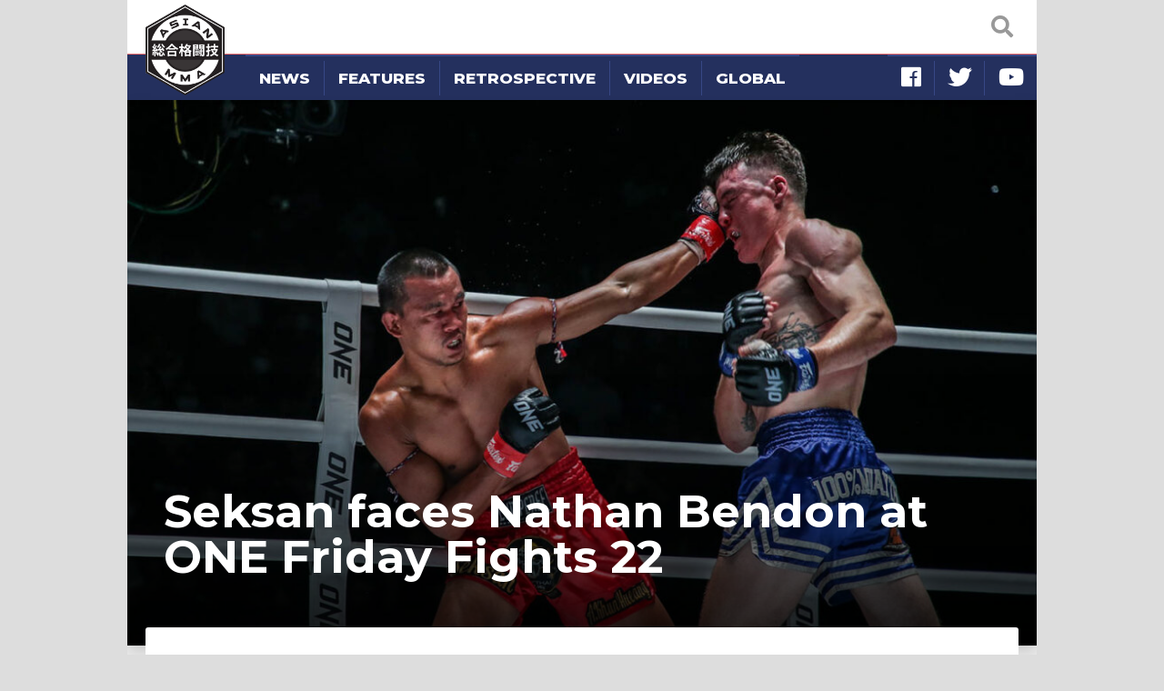

--- FILE ---
content_type: text/html; charset=UTF-8
request_url: https://asianmma.com/seksan-faces-nathan-bendon-at-one-friday-fights-22/
body_size: 67631
content:
<!DOCTYPE html>
<html itemscope itemtype="http://schema.org/WebPage" prefix="og: http://ogp.me/ns#" lang="en">
<head lang="en-US">
    <meta charset="UTF-8" />
    <meta name="viewport" content="width=device-width, initial-scale=1, shrink-to-fit=no" />
    <link rel="stylesheet" href="https://stackpath.bootstrapcdn.com/bootstrap/4.1.3/css/bootstrap.min.css" integrity="sha384-MCw98/SFnGE8fJT3GXwEOngsV7Zt27NXFoaoApmYm81iuXoPkFOJwJ8ERdknLPMO" crossorigin="anonymous" />
    <link rel="stylesheet" href="https://use.fontawesome.com/releases/v5.3.1/css/all.css" integrity="sha384-mzrmE5qonljUremFsqc01SB46JvROS7bZs3IO2EmfFsd15uHvIt+Y8vEf7N7fWAU" crossorigin="anonymous">
    <title>Seksan faces Nathan Bendon at ONE Friday Fights 22 | Asian MMA</title>

<!-- The SEO Framework by Sybre Waaijer -->
<meta name="robots" content="max-snippet:-1,max-image-preview:large,max-video-preview:-1" />
<link rel="canonical" href="https://asianmma.com/seksan-faces-nathan-bendon-at-one-friday-fights-22/" />
<meta name="description" content="Seksan Or Kwanmuang will be looking to continue his superb form in 2023 when he faces Nathan Bendon in a catchweight contest at ONE Friday Fights 22." />
<meta property="og:type" content="article" />
<meta property="og:locale" content="en_US" />
<meta property="og:site_name" content="Asian MMA" />
<meta property="og:title" content="Seksan faces Nathan Bendon at ONE Friday Fights 22" />
<meta property="og:description" content="Seksan Or Kwanmuang will be looking to continue his superb form in 2023 when he faces Nathan Bendon in a catchweight contest at ONE Friday Fights 22. The event is set for Lumpinee Stadium on June 23rd." />
<meta property="og:url" content="https://asianmma.com/seksan-faces-nathan-bendon-at-one-friday-fights-22/" />
<meta property="og:image" content="https://cdn.asianmma.com/wp-content/uploads/2023/05/Seksan-Or-Kwanmuang-punches-Tyson-Harrison.jpg" />
<meta property="og:image:width" content="1200" />
<meta property="og:image:height" content="800" />
<meta property="og:image:alt" content="Seksan Or Kwanmuang punches Tyson Harrison" />
<meta property="article:published_time" content="2023-05-26T04:56:39+00:00" />
<meta property="article:modified_time" content="2023-06-16T03:09:31+00:00" />
<meta name="twitter:card" content="summary_large_image" />
<meta name="twitter:title" content="Seksan faces Nathan Bendon at ONE Friday Fights 22" />
<meta name="twitter:description" content="Seksan Or Kwanmuang will be looking to continue his superb form in 2023 when he faces Nathan Bendon in a catchweight contest at ONE Friday Fights 22. The event is set for Lumpinee Stadium on June 23rd." />
<meta name="twitter:image" content="https://cdn.asianmma.com/wp-content/uploads/2023/05/Seksan-Or-Kwanmuang-punches-Tyson-Harrison.jpg" />
<meta name="twitter:image:alt" content="Seksan Or Kwanmuang punches Tyson Harrison" />
<script type="application/ld+json">{"@context":"https://schema.org","@graph":[{"@type":"WebSite","@id":"https://asianmma.com/#/schema/WebSite","url":"https://asianmma.com/","name":"Asian MMA","description":"Mixed Martial Arts in Southeast Asia","inLanguage":"en-US","publisher":{"@type":"Organization","@id":"https://asianmma.com/#/schema/Organization","name":"Asian MMA","url":"https://asianmma.com/"}},{"@type":"WebPage","@id":"https://asianmma.com/seksan-faces-nathan-bendon-at-one-friday-fights-22/","url":"https://asianmma.com/seksan-faces-nathan-bendon-at-one-friday-fights-22/","name":"Seksan faces Nathan Bendon at ONE Friday Fights 22 | Asian MMA","description":"Seksan Or Kwanmuang will be looking to continue his superb form in 2023 when he faces Nathan Bendon in a catchweight contest at ONE Friday Fights 22.","inLanguage":"en-US","isPartOf":{"@id":"https://asianmma.com/#/schema/WebSite"},"breadcrumb":{"@type":"BreadcrumbList","@id":"https://asianmma.com/#/schema/BreadcrumbList","itemListElement":[{"@type":"ListItem","position":1,"item":"https://asianmma.com/","name":"Asian MMA"},{"@type":"ListItem","position":2,"item":"https://asianmma.com/category/news/","name":"News"},{"@type":"ListItem","position":3,"name":"Seksan faces Nathan Bendon at ONE Friday Fights 22"}]},"potentialAction":{"@type":"ReadAction","target":"https://asianmma.com/seksan-faces-nathan-bendon-at-one-friday-fights-22/"},"datePublished":"2023-05-26T04:56:39+00:00","dateModified":"2023-06-16T03:09:31+00:00","author":{"@type":"Person","@id":"https://asianmma.com/#/schema/Person/794fb6754ecc6d97d5ea126f065f1d00","name":"News"}}]}</script>
<!-- / The SEO Framework by Sybre Waaijer | 9.12ms meta | 0.08ms boot -->

<link rel='dns-prefetch' href='//fonts.googleapis.com' />
<link rel='stylesheet' id='external-fonts-css' href='//fonts.googleapis.com/css?family=Roboto%3A700%7CRoboto+Slab%3A400%2C400i%2C700%7CMontserrat%3A400%2C600%2C700%2C800&#038;ver=6.9' type='text/css' media='all' />
<link rel='stylesheet' id='merged-style-css' href='https://cdn.asianmma.com/wp-content/themes/asianmma/assets/style-675a52112a96459e9017dd881be1644c-1764759136.min.css' type='text/css' media='all' />
            <!-- Global site tag (gtag.js) - Google Analytics -->
        <script async src="https://www.googletagmanager.com/gtag/js?id=G-5W53VEJ7S0"></script>
        <script>
            window.dataLayer = window.dataLayer || [];
            function gtag(){dataLayer.push(arguments);}
            gtag('js', new Date());
            gtag('config', 'G-5W53VEJ7S0');
        </script>
    <style id='global-styles-inline-css' type='text/css'>
:root{--wp--preset--aspect-ratio--square: 1;--wp--preset--aspect-ratio--4-3: 4/3;--wp--preset--aspect-ratio--3-4: 3/4;--wp--preset--aspect-ratio--3-2: 3/2;--wp--preset--aspect-ratio--2-3: 2/3;--wp--preset--aspect-ratio--16-9: 16/9;--wp--preset--aspect-ratio--9-16: 9/16;--wp--preset--color--black: #000000;--wp--preset--color--cyan-bluish-gray: #abb8c3;--wp--preset--color--white: #ffffff;--wp--preset--color--pale-pink: #f78da7;--wp--preset--color--vivid-red: #cf2e2e;--wp--preset--color--luminous-vivid-orange: #ff6900;--wp--preset--color--luminous-vivid-amber: #fcb900;--wp--preset--color--light-green-cyan: #7bdcb5;--wp--preset--color--vivid-green-cyan: #00d084;--wp--preset--color--pale-cyan-blue: #8ed1fc;--wp--preset--color--vivid-cyan-blue: #0693e3;--wp--preset--color--vivid-purple: #9b51e0;--wp--preset--gradient--vivid-cyan-blue-to-vivid-purple: linear-gradient(135deg,rgb(6,147,227) 0%,rgb(155,81,224) 100%);--wp--preset--gradient--light-green-cyan-to-vivid-green-cyan: linear-gradient(135deg,rgb(122,220,180) 0%,rgb(0,208,130) 100%);--wp--preset--gradient--luminous-vivid-amber-to-luminous-vivid-orange: linear-gradient(135deg,rgb(252,185,0) 0%,rgb(255,105,0) 100%);--wp--preset--gradient--luminous-vivid-orange-to-vivid-red: linear-gradient(135deg,rgb(255,105,0) 0%,rgb(207,46,46) 100%);--wp--preset--gradient--very-light-gray-to-cyan-bluish-gray: linear-gradient(135deg,rgb(238,238,238) 0%,rgb(169,184,195) 100%);--wp--preset--gradient--cool-to-warm-spectrum: linear-gradient(135deg,rgb(74,234,220) 0%,rgb(151,120,209) 20%,rgb(207,42,186) 40%,rgb(238,44,130) 60%,rgb(251,105,98) 80%,rgb(254,248,76) 100%);--wp--preset--gradient--blush-light-purple: linear-gradient(135deg,rgb(255,206,236) 0%,rgb(152,150,240) 100%);--wp--preset--gradient--blush-bordeaux: linear-gradient(135deg,rgb(254,205,165) 0%,rgb(254,45,45) 50%,rgb(107,0,62) 100%);--wp--preset--gradient--luminous-dusk: linear-gradient(135deg,rgb(255,203,112) 0%,rgb(199,81,192) 50%,rgb(65,88,208) 100%);--wp--preset--gradient--pale-ocean: linear-gradient(135deg,rgb(255,245,203) 0%,rgb(182,227,212) 50%,rgb(51,167,181) 100%);--wp--preset--gradient--electric-grass: linear-gradient(135deg,rgb(202,248,128) 0%,rgb(113,206,126) 100%);--wp--preset--gradient--midnight: linear-gradient(135deg,rgb(2,3,129) 0%,rgb(40,116,252) 100%);--wp--preset--font-size--small: 13px;--wp--preset--font-size--medium: 20px;--wp--preset--font-size--large: 36px;--wp--preset--font-size--x-large: 42px;--wp--preset--spacing--20: 0.44rem;--wp--preset--spacing--30: 0.67rem;--wp--preset--spacing--40: 1rem;--wp--preset--spacing--50: 1.5rem;--wp--preset--spacing--60: 2.25rem;--wp--preset--spacing--70: 3.38rem;--wp--preset--spacing--80: 5.06rem;--wp--preset--shadow--natural: 6px 6px 9px rgba(0, 0, 0, 0.2);--wp--preset--shadow--deep: 12px 12px 50px rgba(0, 0, 0, 0.4);--wp--preset--shadow--sharp: 6px 6px 0px rgba(0, 0, 0, 0.2);--wp--preset--shadow--outlined: 6px 6px 0px -3px rgb(255, 255, 255), 6px 6px rgb(0, 0, 0);--wp--preset--shadow--crisp: 6px 6px 0px rgb(0, 0, 0);}:where(.is-layout-flex){gap: 0.5em;}:where(.is-layout-grid){gap: 0.5em;}body .is-layout-flex{display: flex;}.is-layout-flex{flex-wrap: wrap;align-items: center;}.is-layout-flex > :is(*, div){margin: 0;}body .is-layout-grid{display: grid;}.is-layout-grid > :is(*, div){margin: 0;}:where(.wp-block-columns.is-layout-flex){gap: 2em;}:where(.wp-block-columns.is-layout-grid){gap: 2em;}:where(.wp-block-post-template.is-layout-flex){gap: 1.25em;}:where(.wp-block-post-template.is-layout-grid){gap: 1.25em;}.has-black-color{color: var(--wp--preset--color--black) !important;}.has-cyan-bluish-gray-color{color: var(--wp--preset--color--cyan-bluish-gray) !important;}.has-white-color{color: var(--wp--preset--color--white) !important;}.has-pale-pink-color{color: var(--wp--preset--color--pale-pink) !important;}.has-vivid-red-color{color: var(--wp--preset--color--vivid-red) !important;}.has-luminous-vivid-orange-color{color: var(--wp--preset--color--luminous-vivid-orange) !important;}.has-luminous-vivid-amber-color{color: var(--wp--preset--color--luminous-vivid-amber) !important;}.has-light-green-cyan-color{color: var(--wp--preset--color--light-green-cyan) !important;}.has-vivid-green-cyan-color{color: var(--wp--preset--color--vivid-green-cyan) !important;}.has-pale-cyan-blue-color{color: var(--wp--preset--color--pale-cyan-blue) !important;}.has-vivid-cyan-blue-color{color: var(--wp--preset--color--vivid-cyan-blue) !important;}.has-vivid-purple-color{color: var(--wp--preset--color--vivid-purple) !important;}.has-black-background-color{background-color: var(--wp--preset--color--black) !important;}.has-cyan-bluish-gray-background-color{background-color: var(--wp--preset--color--cyan-bluish-gray) !important;}.has-white-background-color{background-color: var(--wp--preset--color--white) !important;}.has-pale-pink-background-color{background-color: var(--wp--preset--color--pale-pink) !important;}.has-vivid-red-background-color{background-color: var(--wp--preset--color--vivid-red) !important;}.has-luminous-vivid-orange-background-color{background-color: var(--wp--preset--color--luminous-vivid-orange) !important;}.has-luminous-vivid-amber-background-color{background-color: var(--wp--preset--color--luminous-vivid-amber) !important;}.has-light-green-cyan-background-color{background-color: var(--wp--preset--color--light-green-cyan) !important;}.has-vivid-green-cyan-background-color{background-color: var(--wp--preset--color--vivid-green-cyan) !important;}.has-pale-cyan-blue-background-color{background-color: var(--wp--preset--color--pale-cyan-blue) !important;}.has-vivid-cyan-blue-background-color{background-color: var(--wp--preset--color--vivid-cyan-blue) !important;}.has-vivid-purple-background-color{background-color: var(--wp--preset--color--vivid-purple) !important;}.has-black-border-color{border-color: var(--wp--preset--color--black) !important;}.has-cyan-bluish-gray-border-color{border-color: var(--wp--preset--color--cyan-bluish-gray) !important;}.has-white-border-color{border-color: var(--wp--preset--color--white) !important;}.has-pale-pink-border-color{border-color: var(--wp--preset--color--pale-pink) !important;}.has-vivid-red-border-color{border-color: var(--wp--preset--color--vivid-red) !important;}.has-luminous-vivid-orange-border-color{border-color: var(--wp--preset--color--luminous-vivid-orange) !important;}.has-luminous-vivid-amber-border-color{border-color: var(--wp--preset--color--luminous-vivid-amber) !important;}.has-light-green-cyan-border-color{border-color: var(--wp--preset--color--light-green-cyan) !important;}.has-vivid-green-cyan-border-color{border-color: var(--wp--preset--color--vivid-green-cyan) !important;}.has-pale-cyan-blue-border-color{border-color: var(--wp--preset--color--pale-cyan-blue) !important;}.has-vivid-cyan-blue-border-color{border-color: var(--wp--preset--color--vivid-cyan-blue) !important;}.has-vivid-purple-border-color{border-color: var(--wp--preset--color--vivid-purple) !important;}.has-vivid-cyan-blue-to-vivid-purple-gradient-background{background: var(--wp--preset--gradient--vivid-cyan-blue-to-vivid-purple) !important;}.has-light-green-cyan-to-vivid-green-cyan-gradient-background{background: var(--wp--preset--gradient--light-green-cyan-to-vivid-green-cyan) !important;}.has-luminous-vivid-amber-to-luminous-vivid-orange-gradient-background{background: var(--wp--preset--gradient--luminous-vivid-amber-to-luminous-vivid-orange) !important;}.has-luminous-vivid-orange-to-vivid-red-gradient-background{background: var(--wp--preset--gradient--luminous-vivid-orange-to-vivid-red) !important;}.has-very-light-gray-to-cyan-bluish-gray-gradient-background{background: var(--wp--preset--gradient--very-light-gray-to-cyan-bluish-gray) !important;}.has-cool-to-warm-spectrum-gradient-background{background: var(--wp--preset--gradient--cool-to-warm-spectrum) !important;}.has-blush-light-purple-gradient-background{background: var(--wp--preset--gradient--blush-light-purple) !important;}.has-blush-bordeaux-gradient-background{background: var(--wp--preset--gradient--blush-bordeaux) !important;}.has-luminous-dusk-gradient-background{background: var(--wp--preset--gradient--luminous-dusk) !important;}.has-pale-ocean-gradient-background{background: var(--wp--preset--gradient--pale-ocean) !important;}.has-electric-grass-gradient-background{background: var(--wp--preset--gradient--electric-grass) !important;}.has-midnight-gradient-background{background: var(--wp--preset--gradient--midnight) !important;}.has-small-font-size{font-size: var(--wp--preset--font-size--small) !important;}.has-medium-font-size{font-size: var(--wp--preset--font-size--medium) !important;}.has-large-font-size{font-size: var(--wp--preset--font-size--large) !important;}.has-x-large-font-size{font-size: var(--wp--preset--font-size--x-large) !important;}
/*# sourceURL=global-styles-inline-css */
</style>
</head>
<body class="wp-singular post-template-default single single-post postid-34687 single-format-standard wp-theme-asianmma">
    <nav id="site-navbar" class="navbar fixed-top navbar-light">
    <div class="navbar-search">
        <form method="GET" action="https://asianmma.com/">
            <i class="icon-open fas fa-search"></i>
            <div class="input-wrap">
                <input type="text" name="s" placeholder="search AsianMMA" />
            </div>
            <i class="icon-close fas fa-times"></i>
        </form>
    </div>
    <a class="navbar-brand" href="https://asianmma.com/">
        <img src="https://cdn.asianmma.com/wp-content/themes/asianmma/img/brand-logo-full.png" alt="logo">
    </a>
    <i class="navbar-hamburger fas fa-bars"></i>
</nav>

<nav id="site-mobile-navbar">
    <div class="header">
        <img src="https://cdn.asianmma.com/wp-content/themes/asianmma/img/archive-icon.png" alt="icon">
        <a href="https://asianmma.com/">
            <i class="arrow fas fa-chevron-right"></i>
            Home        </a>
        <i class="icon-close fas fa-times"></i>
    </div>
    <ul class="nav">
            <li class="nav-item">
        <a class="nav-link" href="https://asianmma.com/category/news/">
            News        </a>
    </li>
    <li class="nav-item">
        <a class="nav-link" href="https://asianmma.com/category/features/">
            Features        </a>
    </li>
    <li class="nav-item">
        <a class="nav-link" href="https://asianmma.com/category/retrospective/">
            Retrospective        </a>
    </li>
    <li class="nav-item">
        <a class="nav-link" href="https://asianmma.com/category/videos/">
            Videos        </a>
    </li>
    <li class="nav-item">
        <a class="nav-link" href="http://www.mmaweekly.com">
            Global        </a>
    </li>
    <li class="nav-item-space"></li>
            <li class="nav-item social" title="Like AsianMMA">
            <a class="nav-link border-left-0" href="https://www.facebook.com/asianmmawebsite" target="_blank" rel="nofollow">
                <i class="fab fa-facebook"></i>
            </a>
        </li>
            <li class="nav-item social" title="Follow AsianMMA">
            <a class="nav-link " href="https://twitter.com/asianmma" target="_blank" rel="nofollow">
                <i class="fab fa-twitter"></i>
            </a>
        </li>
            <li class="nav-item social" title="Watch AsianMMA">
            <a class="nav-link " href="https://www.youtube.com/asianmma" target="_blank" rel="nofollow">
                <i class="fab fa-youtube"></i>
            </a>
        </li>
        </ul>
</nav>

<script type="text/javascript">
    (function () {
        var navbar = document.querySelector('#site-navbar');
        var search = navbar.querySelector('.navbar-search');
        var input = search.querySelector('input[type=text]');

        search.addEventListener('click', function () {
            navbar.classList.add('show-search');
            setTimeout(function () {
                input.focus();
            }, 200);
        });

        input.addEventListener('keydown', function (event) {
            if (event.keyCode === 27) { // ESC
                input.blur();
                navbar.classList.remove('show-search');
            }
        });

        var close = search.querySelector('.icon-close');
        close.addEventListener('click', function (event) {
            event.stopPropagation();
            navbar.classList.remove('show-search');
        });

        var body = document.querySelector('body');
        var hamburger = navbar.querySelector('.navbar-hamburger');
        hamburger.addEventListener('click', function (event) {
            event.stopPropagation();
            body.classList.toggle('show-mobile-navbar');
        });

        var mobile = document.querySelector('#site-mobile-navbar');
        var mobileClose = mobile.querySelector('.icon-close');

        mobileClose.addEventListener('click', function (event) {
            event.stopPropagation();
            body.classList.remove('show-mobile-navbar');
        });
    })();
</script>
    <main id="site-main">
        <nav id="site-menu" class="bottom-line-cut">
            <ul class="nav">
                    <li class="nav-item">
        <a class="nav-link" href="https://asianmma.com/category/news/">
            News        </a>
    </li>
    <li class="nav-item">
        <a class="nav-link" href="https://asianmma.com/category/features/">
            Features        </a>
    </li>
    <li class="nav-item">
        <a class="nav-link" href="https://asianmma.com/category/retrospective/">
            Retrospective        </a>
    </li>
    <li class="nav-item">
        <a class="nav-link" href="https://asianmma.com/category/videos/">
            Videos        </a>
    </li>
    <li class="nav-item">
        <a class="nav-link" href="http://www.mmaweekly.com">
            Global        </a>
    </li>
    <li class="nav-item-space"></li>
            <li class="nav-item social" title="Like AsianMMA">
            <a class="nav-link border-left-0" href="https://www.facebook.com/asianmmawebsite" target="_blank" rel="nofollow">
                <i class="fab fa-facebook"></i>
            </a>
        </li>
            <li class="nav-item social" title="Follow AsianMMA">
            <a class="nav-link " href="https://twitter.com/asianmma" target="_blank" rel="nofollow">
                <i class="fab fa-twitter"></i>
            </a>
        </li>
            <li class="nav-item social" title="Watch AsianMMA">
            <a class="nav-link " href="https://www.youtube.com/asianmma" target="_blank" rel="nofollow">
                <i class="fab fa-youtube"></i>
            </a>
        </li>
                </ul>
        </nav>

<article>

    <header class="page-banner-image">
        <img width="1024" height="683" src="https://cdn.asianmma.com/wp-content/uploads/2023/05/Seksan-Or-Kwanmuang-punches-Tyson-Harrison-1024x683.jpg" class="attachment-large size-large wp-post-image" alt="Seksan Or Kwanmuang punches Tyson Harrison" sizes="(max-width: 1000px) 100vw, 1000px" decoding="async" fetchpriority="high" srcset="https://cdn.asianmma.com/wp-content/uploads/2023/05/Seksan-Or-Kwanmuang-punches-Tyson-Harrison-1024x683.jpg 1024w, https://cdn.asianmma.com/wp-content/uploads/2023/05/Seksan-Or-Kwanmuang-punches-Tyson-Harrison-300x200.jpg 300w, https://cdn.asianmma.com/wp-content/uploads/2023/05/Seksan-Or-Kwanmuang-punches-Tyson-Harrison-768x512.jpg 768w, https://cdn.asianmma.com/wp-content/uploads/2023/05/Seksan-Or-Kwanmuang-punches-Tyson-Harrison-450x300.jpg 450w, https://cdn.asianmma.com/wp-content/uploads/2023/05/Seksan-Or-Kwanmuang-punches-Tyson-Harrison-600x400.jpg 600w, https://cdn.asianmma.com/wp-content/uploads/2023/05/Seksan-Or-Kwanmuang-punches-Tyson-Harrison.jpg 1200w" />        <div class="shadow d-none d-md-block"></div>
        <h1 class="page-headline d-none d-md-block">
            Seksan faces Nathan Bendon at ONE Friday Fights 22        </h1>
            </header>

<div class="page-content with-top-overlap">
    <div class="page-headline d-md-none">
        Seksan faces Nathan Bendon at ONE Friday Fights 22    </div>
    <div class="post-content with-decoration">
        <div class="post-meta">
            By:
            <a href="https://asianmma.com/author/news/" title="Posts by News" rel="author">News</a>            &nbsp;|&nbsp;May 26, 2023&nbsp;11:56 am            
<ul class="sharing-bar">
            <li class="item">
            <a style="color: #445599" href="https://www.facebook.com/sharer.php?u=https%3A%2F%2Fasianmma.com%2Fseksan-faces-nathan-bendon-at-one-friday-fights-22%2F" target="_blank" rel="nofollow">
                                    <i class="icon fab fa-facebook-f"></i>
                                                    <span class="action">Share</span>
                            </a>
        </li>
            <li class="item">
            <a style="color: #33bbee" href="https://twitter.com/share?url=https%3A%2F%2Fasianmma.com%2Fseksan-faces-nathan-bendon-at-one-friday-fights-22%2F&amp;text=Seksan+faces+Nathan+Bendon+at+ONE+Friday+Fights+22&amp;via=asianmma" target="_blank" rel="nofollow">
                                    <i class="icon fab fa-twitter"></i>
                                                    <span class="action">Tweet</span>
                            </a>
        </li>
    </ul>
        </div>
        <div class="wysiwyg-content">
            <p>Seksan Or Kwanmuang will be looking to continue his superb form in 2023 when he faces Nathan Bendon in a catchweight contest at ONE Friday Fights 22. The event is set for Lumpinee Stadium on June 23rd.</p>
<p>Seksan has won all three fights so far on ONE Championship’s weekly events. He has picked up bonuses on each occasion, amounting to a grand total of $70,000 USD making this a very successful year for the 34 year old.</p>
<p>His opponent earned his shot after finishing as runner up in a Road to ONE tournament in the UK. Bendon is also a pro boxer who has been in with some solid opponents on the regional scene in England and never been stopped.</p>
<blockquote class="instagram-media" style="background: #FFF; border: 0; border-radius: 3px; box-shadow: 0 0 1px 0 rgba(0,0,0,0.5),0 1px 10px 0 rgba(0,0,0,0.15); margin: 1px; max-width: 540px; min-width: 326px; padding: 0; width: calc(100% - 2px);" data-instgrm-captioned="" data-instgrm-permalink="https://www.instagram.com/p/CsqtgBzBt6E/?utm_source=ig_embed&amp;utm_campaign=loading" data-instgrm-version="14">
<div style="padding: 16px;">
<p> </p>
<div style="display: flex; flex-direction: row; align-items: center;">
<div style="background-color: #f4f4f4; border-radius: 50%; flex-grow: 0; height: 40px; margin-right: 14px; width: 40px;"></div>
<div style="display: flex; flex-direction: column; flex-grow: 1; justify-content: center;">
<div style="background-color: #f4f4f4; border-radius: 4px; flex-grow: 0; height: 14px; margin-bottom: 6px; width: 100px;"></div>
<div style="background-color: #f4f4f4; border-radius: 4px; flex-grow: 0; height: 14px; width: 60px;"></div>
</div>
</div>
<div style="padding: 19% 0;"></div>
<div style="display: block; height: 50px; margin: 0 auto 12px; width: 50px;"></div>
<div style="padding-top: 8px;">
<div style="color: #3897f0; font-family: Arial,sans-serif; font-size: 14px; font-style: normal; font-weight: 550; line-height: 18px;">View this post on Instagram</div>
</div>
<div style="padding: 12.5% 0;"></div>
<div style="display: flex; flex-direction: row; margin-bottom: 14px; align-items: center;">
<div>
<div style="background-color: #f4f4f4; border-radius: 50%; height: 12.5px; width: 12.5px; transform: translateX(0px) translateY(7px);"></div>
<div style="background-color: #f4f4f4; height: 12.5px; transform: rotate(-45deg) translateX(3px) translateY(1px); width: 12.5px; flex-grow: 0; margin-right: 14px; margin-left: 2px;"></div>
<div style="background-color: #f4f4f4; border-radius: 50%; height: 12.5px; width: 12.5px; transform: translateX(9px) translateY(-18px);"></div>
</div>
<div style="margin-left: 8px;">
<div style="background-color: #f4f4f4; border-radius: 50%; flex-grow: 0; height: 20px; width: 20px;"></div>
<div style="width: 0; height: 0; border-top: 2px solid transparent; border-left: 6px solid #f4f4f4; border-bottom: 2px solid transparent; transform: translateX(16px) translateY(-4px) rotate(30deg);"></div>
</div>
<div style="margin-left: auto;">
<div style="width: 0px; border-top: 8px solid #F4F4F4; border-right: 8px solid transparent; transform: translateY(16px);"></div>
<div style="background-color: #f4f4f4; flex-grow: 0; height: 12px; width: 16px; transform: translateY(-4px);"></div>
<div style="width: 0; height: 0; border-top: 8px solid #F4F4F4; border-left: 8px solid transparent; transform: translateY(-4px) translateX(8px);"></div>
</div>
</div>
<div style="display: flex; flex-direction: column; flex-grow: 1; justify-content: center; margin-bottom: 24px;">
<div style="background-color: #f4f4f4; border-radius: 4px; flex-grow: 0; height: 14px; margin-bottom: 6px; width: 224px;"></div>
<div style="background-color: #f4f4f4; border-radius: 4px; flex-grow: 0; height: 14px; width: 144px;"></div>
</div>
<p> </p>
<p style="color: #c9c8cd; font-family: Arial,sans-serif; font-size: 14px; line-height: 17px; margin-bottom: 0; margin-top: 8px; overflow: hidden; padding: 8px 0 7px; text-align: center; text-overflow: ellipsis; white-space: nowrap;"><a style="color: #c9c8cd; font-family: Arial,sans-serif; font-size: 14px; font-style: normal; font-weight: normal; line-height: 17px; text-decoration: none;" href="https://www.instagram.com/p/CsqtgBzBt6E/?utm_source=ig_embed&amp;utm_campaign=loading" target="_blank" rel="noopener">A post shared by วสันต์ อิสลาม (@seksan_or_kwanmuang999)</a></p>
</div>
</blockquote>
<p><script async src="//www.instagram.com/embed.js"></script></p>
<p><strong>Interim belt</strong></p>
<p>Earlier this week Another title fight was added to the ONE Friday Fights 22 card. <a href="https://asianmma.com/sam-a-to-rematch-prajanchai-at-one-friday-fights-22/">Sam-A Gaiyanghadao will rematch Prajanchai PKSaenchaigym</a> in a bout that will have the interim strawweight Muay Thai belt on the line.</p>
<p><a href="https://asianmma.com/sam-a-moves-to-phuket-ahead-of-kompetch-fight/">Sam-A has been scheduled to fight Kompetch Fairtex</a> on this card which is set for Lumpinee Stadium on June 23rd. But there has been a reshuffle and he will now be rematching Prajanchai who beat him at ONE: ‘Battleground’ in 2021.</p>
<p>Prajanchai won the title that night. But he lost it at the hands of Joseph Lasiri, quitting on his stool before the start of the fourth round at ONE 157.</p>
<p>According to ONE Championship Lasiri is injured. With both men coming off wins on the promotion’s weekly fight cards at Lumpinee Stadium matchmakers decided to allow them to fight for the interim belt.</p>
<p><iframe style="border: none; overflow: hidden;" src="https://www.facebook.com/plugins/post.php?href=https%3A%2F%2Fwww.facebook.com%2FONEChampionship%2Fposts%2Fpfbid02ZuAYswRbmGP8WMimofAjRzJUKgREVbBfkbuSvyYYEVTd964TM4NKqDasj7ikFNJNl&amp;show_text=true&amp;width=500" width="500" height="698" frameborder="0" scrolling="no" allowfullscreen="allowfullscreen"></iframe></p>
<p><strong>Big headliner</strong></p>
<p>ONE Championship appears to be pulling out all the stops for this card. Headline fights don’t come much bigger than the heavyweight unification bout which  was recently moved to June 23rd.</p>
<p>Regular champion <a href="https://asianmma.com/arjan-bhullar-faces-anatoly-malykhin-at-one-friday-fights-22/">Arjan Bhullar will face interim champion Anatoly Malykhin</a> in a heavyweight unification fight at ONE Friday Fights 22. Having been postponed multiple times this match has now been brought forwards.</p>
<p>The fight had been set to take place at ONE Fight Night 12 at the same stadium on July 15th. Prior to that it was <a href="https://asianmma.com/arjan-bhullar-faces-anatoly-malykhin-at-one-161/">booked for ONE 161</a> last September. But Bhullar had to pull out of that event in order to undergo arm surgery.</p>
<p>It was then <a href="https://asianmma.com/arjan-bhullar-faces-anatoly-malykhin-at-one-fight-night-8/">rescheduled for ONE Fight Night 8</a> in March. But the bout was postponed again with the promotion citing ‘a shift in broadcast commitments’.</p>
<p><iframe style="border: none; overflow: hidden;" src="https://www.facebook.com/plugins/post.php?href=https%3A%2F%2Fwww.facebook.com%2FONEChampionship%2Fposts%2Fpfbid02R9zSXLbdNuG5P6BuzjBwYGzVKiHvwSBnGseVAbTQVYBffGQeXKfjJJkukjapm44ql&amp;show_text=true&amp;width=500" width="500" height="712" frameborder="0" scrolling="no" allowfullscreen="allowfullscreen"></iframe></p>
<p><strong>Muay Thai</strong></p>
<p>There are currently five fights confirmed for the card. It looks set to be the first time one of these events has been headlined by an MMA fight but the rest of the bouts are Muay Thai.</p>
<p>Nico Carrillo takes on ONE Championship veteran Muangthai PKSaenchaigym in a bantamweight bout. Meanwhile the experienced Jomhod AutoMuayThai has been matched with Akram Hamidi in a catchweight contest which is set for 120lbs.</p>
<p style="padding: 2px 6px 4px 6px; color: #555555; background-color: #eeeeee; border: #dddddd 2px solid;"><strong>ONE Friday Fights 22, June 23rd</strong><br>
MMA: Arjan Bhullar (c) vs. Anatoly Malykhin (For heavyweight title)<br>
Sam-A Gaiyanghadao vs. Prajanchai PKSaenchaigym (For interim strawweight title)<br>
Seksan Or Kwanmuang vs. Nathan Bendon (Catchweight)<br>
Nico Carrillo vs. Muangthai PKSaenchaigym (Bantamweight)<br>
Jomhod AutoMuayThai vs. Akram Hamidi (Catchweight)</p>
        </div>
    </div>
</div>

</article>

    <section class="page-content mt-4 mt-md-0">
        <div class="page-block-header bottom-line-cut">
            <h2 class="header-title">More News</h2>
        </div>
        
<div id="post-stream" class="post-stream pt-0 py-md-3 grid-view py-3">
    
<article class="post-stream-item">
            <div class="image-block">
            <a href="https://asianmma.com/jonathan-di-bella-faces-prajanchai-at-one-friday-fights-58/">
                <img width="300" height="200" src="https://cdn.asianmma.com/wp-content/uploads/2024/02/Jonathan-Di-Bella-2-300x200.jpg" class="attachment-medium size-medium wp-post-image" alt="Jonathan Di Bella with the strawweight kickboxing title" sizes="auto, (max-width: 767px) 50vw, (max-width: 1000px) 25vw, 250px" decoding="async" loading="lazy" srcset="https://cdn.asianmma.com/wp-content/uploads/2024/02/Jonathan-Di-Bella-2-300x200.jpg 300w, https://cdn.asianmma.com/wp-content/uploads/2024/02/Jonathan-Di-Bella-2-1024x683.jpg 1024w, https://cdn.asianmma.com/wp-content/uploads/2024/02/Jonathan-Di-Bella-2-768x512.jpg 768w, https://cdn.asianmma.com/wp-content/uploads/2024/02/Jonathan-Di-Bella-2-1536x1024.jpg 1536w, https://cdn.asianmma.com/wp-content/uploads/2024/02/Jonathan-Di-Bella-2-450x300.jpg 450w, https://cdn.asianmma.com/wp-content/uploads/2024/02/Jonathan-Di-Bella-2-600x400.jpg 600w, https://cdn.asianmma.com/wp-content/uploads/2024/02/Jonathan-Di-Bella-2.jpg 1920w" />                                <div class="shadow"></div>
            </a>
        </div>
        <div class="content-block">
        <div class="age">
            2 years ago        </div>
        <div class="title">
            <a href="https://asianmma.com/jonathan-di-bella-faces-prajanchai-at-one-friday-fights-58/">
                                    <h3>Jonathan Di Bella faces Prajanchai at ONE Friday Fights 58</h2>
                            </a>
        </div>
                    <div class="footer">
                By:
                <a href="https://asianmma.com/author/news/" title="Posts by News" rel="author">News</a>                &nbsp;|&nbsp;February 29, 2024&nbsp;9:54 am            </div>
            </div>
</article>

<article class="post-stream-item">
            <div class="image-block">
            <a href="https://asianmma.com/tang-kai-faces-thanh-le-at-one-166/">
                <img width="300" height="200" src="https://cdn.asianmma.com/wp-content/uploads/2023/04/Tang-Kai-300x200.jpg" class="attachment-medium size-medium wp-post-image" alt="Tang Kai with the ONE Championship featherweight title" sizes="auto, (max-width: 767px) 50vw, (max-width: 1000px) 25vw, 250px" decoding="async" loading="lazy" srcset="https://cdn.asianmma.com/wp-content/uploads/2023/04/Tang-Kai-300x200.jpg 300w, https://cdn.asianmma.com/wp-content/uploads/2023/04/Tang-Kai-1024x683.jpg 1024w, https://cdn.asianmma.com/wp-content/uploads/2023/04/Tang-Kai-768x512.jpg 768w, https://cdn.asianmma.com/wp-content/uploads/2023/04/Tang-Kai-450x300.jpg 450w, https://cdn.asianmma.com/wp-content/uploads/2023/04/Tang-Kai-600x400.jpg 600w, https://cdn.asianmma.com/wp-content/uploads/2023/04/Tang-Kai.jpg 1200w" />                                <div class="shadow"></div>
            </a>
        </div>
        <div class="content-block">
        <div class="age">
            2 years ago        </div>
        <div class="title">
            <a href="https://asianmma.com/tang-kai-faces-thanh-le-at-one-166/">
                                    <h3>Tang Kai faces Thanh Le at ONE 166</h2>
                            </a>
        </div>
                    <div class="footer">
                By:
                <a href="https://asianmma.com/author/news/" title="Posts by News" rel="author">News</a>                &nbsp;|&nbsp;January 3, 2024&nbsp;8:33 am            </div>
            </div>
</article>

<article class="post-stream-item">
            <div class="image-block">
            <a href="https://asianmma.com/nong-o-that-was-fun-see-you-next-time/">
                <img width="300" height="200" src="https://cdn.asianmma.com/wp-content/uploads/2023/12/Nong-O-in-the-Lumpinee-Stadum-ring-300x200.jpg" class="attachment-medium size-medium wp-post-image" alt="Nong-O in the Lumpinee Stadum ring" sizes="auto, (max-width: 767px) 50vw, (max-width: 1000px) 25vw, 250px" decoding="async" loading="lazy" srcset="https://cdn.asianmma.com/wp-content/uploads/2023/12/Nong-O-in-the-Lumpinee-Stadum-ring-300x200.jpg 300w, https://cdn.asianmma.com/wp-content/uploads/2023/12/Nong-O-in-the-Lumpinee-Stadum-ring-1024x683.jpg 1024w, https://cdn.asianmma.com/wp-content/uploads/2023/12/Nong-O-in-the-Lumpinee-Stadum-ring-768x512.jpg 768w, https://cdn.asianmma.com/wp-content/uploads/2023/12/Nong-O-in-the-Lumpinee-Stadum-ring-450x300.jpg 450w, https://cdn.asianmma.com/wp-content/uploads/2023/12/Nong-O-in-the-Lumpinee-Stadum-ring-600x400.jpg 600w, https://cdn.asianmma.com/wp-content/uploads/2023/12/Nong-O-in-the-Lumpinee-Stadum-ring.jpg 1080w" />                                <div class="shadow"></div>
            </a>
        </div>
        <div class="content-block">
        <div class="age">
            2 years ago        </div>
        <div class="title">
            <a href="https://asianmma.com/nong-o-that-was-fun-see-you-next-time/">
                                    <h3>Nong-O: &#8216;that was fun, see you next time&#8217;!</h2>
                            </a>
        </div>
                    <div class="footer">
                By:
                <a href="https://asianmma.com/author/news/" title="Posts by News" rel="author">News</a>                &nbsp;|&nbsp;December 28, 2023&nbsp;3:44 pm            </div>
            </div>
</article>

<article class="post-stream-item">
            <div class="image-block">
            <a href="https://asianmma.com/anatoly-malykhin-rematches-reinier-de-ridder-at-one-166/">
                <img width="300" height="200" src="https://cdn.asianmma.com/wp-content/uploads/2023/06/Anatoly-Malykhin-wins-at-Lumpinee-300x200.jpg" class="attachment-medium size-medium wp-post-image" alt="Anatoly Malykhin wins at Lumpinee Stadium" sizes="auto, (max-width: 767px) 50vw, (max-width: 1000px) 25vw, 250px" decoding="async" loading="lazy" srcset="https://cdn.asianmma.com/wp-content/uploads/2023/06/Anatoly-Malykhin-wins-at-Lumpinee-300x200.jpg 300w, https://cdn.asianmma.com/wp-content/uploads/2023/06/Anatoly-Malykhin-wins-at-Lumpinee-1024x683.jpg 1024w, https://cdn.asianmma.com/wp-content/uploads/2023/06/Anatoly-Malykhin-wins-at-Lumpinee-768x512.jpg 768w, https://cdn.asianmma.com/wp-content/uploads/2023/06/Anatoly-Malykhin-wins-at-Lumpinee-450x300.jpg 450w, https://cdn.asianmma.com/wp-content/uploads/2023/06/Anatoly-Malykhin-wins-at-Lumpinee-600x400.jpg 600w, https://cdn.asianmma.com/wp-content/uploads/2023/06/Anatoly-Malykhin-wins-at-Lumpinee.jpg 1200w" />                                <div class="shadow"></div>
            </a>
        </div>
        <div class="content-block">
        <div class="age">
            2 years ago        </div>
        <div class="title">
            <a href="https://asianmma.com/anatoly-malykhin-rematches-reinier-de-ridder-at-one-166/">
                                    <h3>Anatoly Malykhin rematches Reinier de Ridder at ONE 166</h2>
                            </a>
        </div>
                    <div class="footer">
                By:
                <a href="https://asianmma.com/author/news/" title="Posts by News" rel="author">News</a>                &nbsp;|&nbsp;December 28, 2023&nbsp;11:30 am            </div>
            </div>
</article>
</div>

    </section>

<section class="page-content mt-4 mt-md-0">
    <div class="page-block-header bottom-line-cut">
        <h2 class="header-title">The Latest</h2>
    </div>
    
<div id="post-stream" class="post-stream pt-0 py-md-3 py-3">
    
<article class="post-stream-item">
            <div class="image-block">
            <a href="https://asianmma.com/chihiro-suzuki-stops-masanori-kanehara-at-rizin-46/">
                <img width="300" height="203" src="https://cdn.asianmma.com/wp-content/uploads/2024/04/Chihiro-Suzuki-champion.jpg" class="attachment-medium size-medium wp-post-image" alt="Chihiro Suzuki champion" sizes="auto, (max-width: 767px) 50vw, (max-width: 1000px) 25vw, 250px" decoding="async" loading="lazy" srcset="https://cdn.asianmma.com/wp-content/uploads/2024/04/Chihiro-Suzuki-champion.jpg 1080w, https://cdn.asianmma.com/wp-content/uploads/2024/04/Chihiro-Suzuki-champion-1024x691.jpg 1024w, https://cdn.asianmma.com/wp-content/uploads/2024/04/Chihiro-Suzuki-champion-768x518.jpg 768w, https://cdn.asianmma.com/wp-content/uploads/2024/04/Chihiro-Suzuki-champion-600x405.jpg 600w" />                                <div class="shadow"></div>
            </a>
        </div>
        <div class="content-block">
        <div class="age">
            2 years ago        </div>
        <div class="title">
            <a href="https://asianmma.com/chihiro-suzuki-stops-masanori-kanehara-at-rizin-46/">
                                    <h3>Chihiro Suzuki stops Masanori Kanehara at Rizin 46</h2>
                            </a>
        </div>
                    <div class="footer">
                By:
                <a href="https://asianmma.com/author/james-goyder/" title="Posts by James Goyder" rel="author">James Goyder</a>                &nbsp;|&nbsp;April 30, 2024&nbsp;10:01 am            </div>
            </div>
</article>

<article class="post-stream-item">
            <div class="image-block">
            <a href="https://asianmma.com/jackie-buntan-faces-anissa-meksen-at-one-fight-night-23/">
                <img width="300" height="200" src="https://cdn.asianmma.com/wp-content/uploads/2023/08/Jackie-Buntan-at-the-ONE-Fight-Night-10-press-conference-300x200.jpg" class="attachment-medium size-medium wp-post-image" alt="Jackie Buntan at the ONE Fight Night 10 press conference" sizes="auto, (max-width: 767px) 50vw, (max-width: 1000px) 25vw, 250px" decoding="async" loading="lazy" srcset="https://cdn.asianmma.com/wp-content/uploads/2023/08/Jackie-Buntan-at-the-ONE-Fight-Night-10-press-conference-300x200.jpg 300w, https://cdn.asianmma.com/wp-content/uploads/2023/08/Jackie-Buntan-at-the-ONE-Fight-Night-10-press-conference-1024x683.jpg 1024w, https://cdn.asianmma.com/wp-content/uploads/2023/08/Jackie-Buntan-at-the-ONE-Fight-Night-10-press-conference-768x512.jpg 768w, https://cdn.asianmma.com/wp-content/uploads/2023/08/Jackie-Buntan-at-the-ONE-Fight-Night-10-press-conference-450x300.jpg 450w, https://cdn.asianmma.com/wp-content/uploads/2023/08/Jackie-Buntan-at-the-ONE-Fight-Night-10-press-conference-600x400.jpg 600w, https://cdn.asianmma.com/wp-content/uploads/2023/08/Jackie-Buntan-at-the-ONE-Fight-Night-10-press-conference.jpg 1080w" />                                <div class="shadow"></div>
            </a>
        </div>
        <div class="content-block">
        <div class="age">
            2 years ago        </div>
        <div class="title">
            <a href="https://asianmma.com/jackie-buntan-faces-anissa-meksen-at-one-fight-night-23/">
                                    <h3>Jackie Buntan faces Anissa Meksen at ONE Fight Night 23</h2>
                            </a>
        </div>
                    <div class="footer">
                By:
                <a href="https://asianmma.com/author/news/" title="Posts by News" rel="author">News</a>                &nbsp;|&nbsp;April 29, 2024&nbsp;9:39 am            </div>
            </div>
</article>

<article class="post-stream-item">
            <div class="image-block">
            <a href="https://asianmma.com/suriyanlek-beats-rittidet-at-one-friday-fights-60/">
                <img width="300" height="200" src="https://cdn.asianmma.com/wp-content/uploads/2024/04/Suriyanlek-beats-Rittidet.jpg" class="attachment-medium size-medium wp-post-image" alt="Suriyanlek beats Rittidet" sizes="auto, (max-width: 767px) 50vw, (max-width: 1000px) 25vw, 250px" decoding="async" loading="lazy" srcset="https://cdn.asianmma.com/wp-content/uploads/2024/04/Suriyanlek-beats-Rittidet.jpg 1536w, https://cdn.asianmma.com/wp-content/uploads/2024/04/Suriyanlek-beats-Rittidet-1024x683.jpg 1024w, https://cdn.asianmma.com/wp-content/uploads/2024/04/Suriyanlek-beats-Rittidet-768x512.jpg 768w" />                                <div class="shadow"></div>
            </a>
        </div>
        <div class="content-block">
        <div class="age">
            2 years ago        </div>
        <div class="title">
            <a href="https://asianmma.com/suriyanlek-beats-rittidet-at-one-friday-fights-60/">
                                    <h3>Suriyanlek beats Rittidet at ONE Friday Fights 60</h2>
                            </a>
        </div>
                    <div class="footer">
                By:
                <a href="https://asianmma.com/author/james-goyder/" title="Posts by James Goyder" rel="author">James Goyder</a>                &nbsp;|&nbsp;April 27, 2024&nbsp;1:10 pm            </div>
            </div>
</article>

<article class="post-stream-item">
            <div class="image-block">
            <a href="https://asianmma.com/joshua-van-faces-tatsuro-taira-at-ufc-302/">
                <img width="300" height="203" src="https://cdn.asianmma.com/wp-content/uploads/2024/04/Tatsuro-Taira-celebrates.jpg" class="attachment-medium size-medium wp-post-image" alt="Tatsuro Taira celebrates" sizes="auto, (max-width: 767px) 50vw, (max-width: 1000px) 25vw, 250px" decoding="async" loading="lazy" srcset="https://cdn.asianmma.com/wp-content/uploads/2024/04/Tatsuro-Taira-celebrates.jpg 1080w, https://cdn.asianmma.com/wp-content/uploads/2024/04/Tatsuro-Taira-celebrates-1024x691.jpg 1024w, https://cdn.asianmma.com/wp-content/uploads/2024/04/Tatsuro-Taira-celebrates-768x518.jpg 768w" />                                <div class="shadow"></div>
            </a>
        </div>
        <div class="content-block">
        <div class="age">
            2 years ago        </div>
        <div class="title">
            <a href="https://asianmma.com/joshua-van-faces-tatsuro-taira-at-ufc-302/">
                                    <h3>Tatsuro Taira faces Joshua Van at UFC 302</h2>
                            </a>
        </div>
                    <div class="footer">
                By:
                <a href="https://asianmma.com/author/news/" title="Posts by News" rel="author">News</a>                &nbsp;|&nbsp;April 26, 2024&nbsp;1:48 pm            </div>
            </div>
</article>

<article class="post-stream-item">
            <div class="image-block">
            <a href="https://asianmma.com/liam-harrison-faces-seksan-or-kwanmuang-at-one-168/">
                <img width="300" height="200" src="https://cdn.asianmma.com/wp-content/uploads/2023/03/Liam-Harrison-300x200.jpg" class="attachment-medium size-medium wp-post-image" alt="Liam Harrison celebrates knocking out Muangthai PKSaenchaigym" sizes="auto, (max-width: 767px) 50vw, (max-width: 1000px) 25vw, 250px" decoding="async" loading="lazy" srcset="https://cdn.asianmma.com/wp-content/uploads/2023/03/Liam-Harrison-300x200.jpg 300w, https://cdn.asianmma.com/wp-content/uploads/2023/03/Liam-Harrison-1024x683.jpg 1024w, https://cdn.asianmma.com/wp-content/uploads/2023/03/Liam-Harrison-768x512.jpg 768w, https://cdn.asianmma.com/wp-content/uploads/2023/03/Liam-Harrison-450x300.jpg 450w, https://cdn.asianmma.com/wp-content/uploads/2023/03/Liam-Harrison-600x400.jpg 600w, https://cdn.asianmma.com/wp-content/uploads/2023/03/Liam-Harrison.jpg 1080w" />                                <div class="shadow"></div>
            </a>
        </div>
        <div class="content-block">
        <div class="age">
            2 years ago        </div>
        <div class="title">
            <a href="https://asianmma.com/liam-harrison-faces-seksan-or-kwanmuang-at-one-168/">
                                    <h3>Liam Harrison faces Seksan Or Kwanmuang at ONE 168</h2>
                            </a>
        </div>
                    <div class="footer">
                By:
                <a href="https://asianmma.com/author/news/" title="Posts by News" rel="author">News</a>                &nbsp;|&nbsp;April 25, 2024&nbsp;12:47 pm            </div>
            </div>
</article>

<article class="post-stream-item">
            <div class="image-block">
            <a href="https://asianmma.com/noelle-grandjean-out-to-prove-that-judo-is-number-one/">
                <img width="300" height="200" src="https://cdn.asianmma.com/wp-content/uploads/2024/04/Noelle-Grandjean-at-Lumpinee-2-1.jpg" class="attachment-medium size-medium wp-post-image" alt="Noelle Grandjean at Lumpinee 2" sizes="auto, (max-width: 767px) 50vw, (max-width: 1000px) 25vw, 250px" decoding="async" loading="lazy" srcset="https://cdn.asianmma.com/wp-content/uploads/2024/04/Noelle-Grandjean-at-Lumpinee-2-1.jpg 1200w, https://cdn.asianmma.com/wp-content/uploads/2024/04/Noelle-Grandjean-at-Lumpinee-2-1-600x400.jpg 600w" />                                <div class="shadow"></div>
            </a>
        </div>
        <div class="content-block">
        <div class="age">
            2 years ago        </div>
        <div class="title">
            <a href="https://asianmma.com/noelle-grandjean-out-to-prove-that-judo-is-number-one/">
                                    <h3>Noelle Grandjean out to prove that judo is number one</h2>
                            </a>
        </div>
                    <div class="footer">
                By:
                <a href="https://asianmma.com/author/james-goyder/" title="Posts by James Goyder" rel="author">James Goyder</a>                &nbsp;|&nbsp;April 24, 2024&nbsp;6:11 pm            </div>
            </div>
</article>

<article class="post-stream-item">
            <div class="image-block">
            <a href="https://asianmma.com/rei-tsuruya-takes-on-carlos-hernandez-at-ufc-303/">
                <img width="300" height="200" src="https://cdn.asianmma.com/wp-content/uploads/2022/12/Rei-Tsuruya-300x200.jpg" class="attachment-medium size-medium wp-post-image" alt="Rei Tsuruya with the Pancrase flyweight title" sizes="auto, (max-width: 767px) 50vw, (max-width: 1000px) 25vw, 250px" decoding="async" loading="lazy" srcset="https://cdn.asianmma.com/wp-content/uploads/2022/12/Rei-Tsuruya-300x200.jpg 300w, https://cdn.asianmma.com/wp-content/uploads/2022/12/Rei-Tsuruya-1024x683.jpg 1024w, https://cdn.asianmma.com/wp-content/uploads/2022/12/Rei-Tsuruya-768x512.jpg 768w, https://cdn.asianmma.com/wp-content/uploads/2022/12/Rei-Tsuruya-450x300.jpg 450w, https://cdn.asianmma.com/wp-content/uploads/2022/12/Rei-Tsuruya-600x400.jpg 600w, https://cdn.asianmma.com/wp-content/uploads/2022/12/Rei-Tsuruya.jpg 1200w" />                                <div class="shadow"></div>
            </a>
        </div>
        <div class="content-block">
        <div class="age">
            2 years ago        </div>
        <div class="title">
            <a href="https://asianmma.com/rei-tsuruya-takes-on-carlos-hernandez-at-ufc-303/">
                                    <h3>Rei Tsuruya takes on Carlos Hernandez at UFC 303</h2>
                            </a>
        </div>
                    <div class="footer">
                By:
                <a href="https://asianmma.com/author/news/" title="Posts by News" rel="author">News</a>                &nbsp;|&nbsp;April 24, 2024&nbsp;10:03 am            </div>
            </div>
</article>

<article class="post-stream-item">
            <div class="image-block">
            <a href="https://asianmma.com/jeka-saragih-faces-westin-wilson-at-ufc-fight-night-243/">
                <img width="300" height="200" src="https://cdn.asianmma.com/wp-content/uploads/2023/11/Jeka-Saragih-2-300x200.jpg" class="attachment-medium size-medium wp-post-image" alt="Indonesian mixed martial artist Jeka Saragih" sizes="auto, (max-width: 767px) 50vw, (max-width: 1000px) 25vw, 250px" decoding="async" loading="lazy" srcset="https://cdn.asianmma.com/wp-content/uploads/2023/11/Jeka-Saragih-2-300x200.jpg 300w, https://cdn.asianmma.com/wp-content/uploads/2023/11/Jeka-Saragih-2-1024x683.jpg 1024w, https://cdn.asianmma.com/wp-content/uploads/2023/11/Jeka-Saragih-2-768x512.jpg 768w, https://cdn.asianmma.com/wp-content/uploads/2023/11/Jeka-Saragih-2-450x300.jpg 450w, https://cdn.asianmma.com/wp-content/uploads/2023/11/Jeka-Saragih-2-600x400.jpg 600w, https://cdn.asianmma.com/wp-content/uploads/2023/11/Jeka-Saragih-2.jpg 1080w" />                                <div class="shadow"></div>
            </a>
        </div>
        <div class="content-block">
        <div class="age">
            2 years ago        </div>
        <div class="title">
            <a href="https://asianmma.com/jeka-saragih-faces-westin-wilson-at-ufc-fight-night-243/">
                                    <h3>Jeka Saragih faces Westin Wilson at UFC Fight Night 243</h2>
                            </a>
        </div>
                    <div class="footer">
                By:
                <a href="https://asianmma.com/author/news/" title="Posts by News" rel="author">News</a>                &nbsp;|&nbsp;April 22, 2024&nbsp;9:53 am            </div>
            </div>
</article>

<article class="post-stream-item">
            <div class="image-block">
            <a href="https://asianmma.com/yamin-pksaenchaigym-beats-joachim-ouraghi-at-one-friday-fights-59/">
                <img width="300" height="200" src="https://cdn.asianmma.com/wp-content/uploads/2024/04/Yamin-kicks-Joachim-Ouraghi.jpg" class="attachment-medium size-medium wp-post-image" alt="Yamin kicks Joachim Ouraghi" sizes="auto, (max-width: 767px) 50vw, (max-width: 1000px) 25vw, 250px" decoding="async" loading="lazy" srcset="https://cdn.asianmma.com/wp-content/uploads/2024/04/Yamin-kicks-Joachim-Ouraghi.jpg 1536w, https://cdn.asianmma.com/wp-content/uploads/2024/04/Yamin-kicks-Joachim-Ouraghi-450x300.jpg 450w" />                                <div class="shadow"></div>
            </a>
        </div>
        <div class="content-block">
        <div class="age">
            2 years ago        </div>
        <div class="title">
            <a href="https://asianmma.com/yamin-pksaenchaigym-beats-joachim-ouraghi-at-one-friday-fights-59/">
                                    <h3>Yamin PKSaenchaigym beats Joachim Ouraghi at ONE Friday Fights 59</h2>
                            </a>
        </div>
                    <div class="footer">
                By:
                <a href="https://asianmma.com/author/james-goyder/" title="Posts by James Goyder" rel="author">James Goyder</a>                &nbsp;|&nbsp;April 20, 2024&nbsp;11:51 am            </div>
            </div>
</article>

<article class="post-stream-item">
            <div class="image-block">
            <a href="https://asianmma.com/kyoji-horiguchi-face-sergio-pettis-at-rizin-47/">
                <img width="300" height="200" src="https://cdn.asianmma.com/wp-content/uploads/2023/12/Kyoji-Horiguchi-winner-300x200.jpg" class="attachment-medium size-medium wp-post-image" alt="Kyoji Horiguchi winner" sizes="auto, (max-width: 767px) 50vw, (max-width: 1000px) 25vw, 250px" decoding="async" loading="lazy" srcset="https://cdn.asianmma.com/wp-content/uploads/2023/12/Kyoji-Horiguchi-winner-300x200.jpg 300w, https://cdn.asianmma.com/wp-content/uploads/2023/12/Kyoji-Horiguchi-winner-1024x683.jpg 1024w, https://cdn.asianmma.com/wp-content/uploads/2023/12/Kyoji-Horiguchi-winner-768x512.jpg 768w, https://cdn.asianmma.com/wp-content/uploads/2023/12/Kyoji-Horiguchi-winner-450x300.jpg 450w, https://cdn.asianmma.com/wp-content/uploads/2023/12/Kyoji-Horiguchi-winner-600x400.jpg 600w, https://cdn.asianmma.com/wp-content/uploads/2023/12/Kyoji-Horiguchi-winner.jpg 1500w" />                                <div class="shadow"></div>
            </a>
        </div>
        <div class="content-block">
        <div class="age">
            2 years ago        </div>
        <div class="title">
            <a href="https://asianmma.com/kyoji-horiguchi-face-sergio-pettis-at-rizin-47/">
                                    <h3>Kyoji Horiguchi face Sergio Pettis at Rizin 47</h2>
                            </a>
        </div>
                    <div class="footer">
                By:
                <a href="https://asianmma.com/author/news/" title="Posts by News" rel="author">News</a>                &nbsp;|&nbsp;April 19, 2024&nbsp;11:17 am            </div>
            </div>
</article>

<article class="post-stream-item">
            <div class="image-block">
            <a href="https://asianmma.com/itsuki-hirata-rodtang-added-to-one-167/">
                <img width="300" height="200" src="https://cdn.asianmma.com/wp-content/uploads/2023/01/Itsuki-Hirata-bikini-300x200.jpg" class="attachment-medium size-medium wp-post-image" alt="Itsuki Hirata at a hotel in Singapore" sizes="auto, (max-width: 767px) 50vw, (max-width: 1000px) 25vw, 250px" decoding="async" loading="lazy" srcset="https://cdn.asianmma.com/wp-content/uploads/2023/01/Itsuki-Hirata-bikini-300x200.jpg 300w, https://cdn.asianmma.com/wp-content/uploads/2023/01/Itsuki-Hirata-bikini-1024x683.jpg 1024w, https://cdn.asianmma.com/wp-content/uploads/2023/01/Itsuki-Hirata-bikini-768x512.jpg 768w, https://cdn.asianmma.com/wp-content/uploads/2023/01/Itsuki-Hirata-bikini-450x300.jpg 450w, https://cdn.asianmma.com/wp-content/uploads/2023/01/Itsuki-Hirata-bikini-600x400.jpg 600w, https://cdn.asianmma.com/wp-content/uploads/2023/01/Itsuki-Hirata-bikini.jpg 1080w" />                                <div class="shadow"></div>
            </a>
        </div>
        <div class="content-block">
        <div class="age">
            2 years ago        </div>
        <div class="title">
            <a href="https://asianmma.com/itsuki-hirata-rodtang-added-to-one-167/">
                                    <h3>Itsuki Hirata, Rodtang added to ONE 167</h2>
                            </a>
        </div>
                    <div class="footer">
                By:
                <a href="https://asianmma.com/author/news/" title="Posts by News" rel="author">News</a>                &nbsp;|&nbsp;April 18, 2024&nbsp;9:23 am            </div>
            </div>
</article>

<article class="post-stream-item">
            <div class="image-block">
            <a href="https://asianmma.com/ben-tynan-says-he-is-coming-for-anatoly-malykhin/">
                <img width="300" height="200" src="https://cdn.asianmma.com/wp-content/uploads/2024/04/Ben-Tynan-winner-2.jpg" class="attachment-medium size-medium wp-post-image" alt="Ben Tynan winner" sizes="auto, (max-width: 767px) 50vw, (max-width: 1000px) 25vw, 250px" decoding="async" loading="lazy" srcset="https://cdn.asianmma.com/wp-content/uploads/2024/04/Ben-Tynan-winner-2.jpg 1200w, https://cdn.asianmma.com/wp-content/uploads/2024/04/Ben-Tynan-winner-2-450x300.jpg 450w" />                                <div class="shadow"></div>
            </a>
        </div>
        <div class="content-block">
        <div class="age">
            2 years ago        </div>
        <div class="title">
            <a href="https://asianmma.com/ben-tynan-says-he-is-coming-for-anatoly-malykhin/">
                                    <h3>Ben Tynan says he is coming for Anatoly Malykhin</h2>
                            </a>
        </div>
                    <div class="footer">
                By:
                <a href="https://asianmma.com/author/james-goyder/" title="Posts by James Goyder" rel="author">James Goyder</a>                &nbsp;|&nbsp;April 16, 2024&nbsp;4:49 pm            </div>
            </div>
</article>

<article class="post-stream-item">
            <div class="image-block">
            <a href="https://asianmma.com/halil-amir-faces-akbar-abdullaev-at-one-fight-night-22/">
                <img width="300" height="200" src="https://cdn.asianmma.com/wp-content/uploads/2024/04/Halil-Amir-2.jpg" class="attachment-medium size-medium wp-post-image" alt="Halil Amir at Lumpinee Stadium" sizes="auto, (max-width: 767px) 50vw, (max-width: 1000px) 25vw, 250px" decoding="async" loading="lazy" srcset="https://cdn.asianmma.com/wp-content/uploads/2024/04/Halil-Amir-2.jpg 1620w, https://cdn.asianmma.com/wp-content/uploads/2024/04/Halil-Amir-2-1024x683.jpg 1024w" />                                <div class="shadow"></div>
            </a>
        </div>
        <div class="content-block">
        <div class="age">
            2 years ago        </div>
        <div class="title">
            <a href="https://asianmma.com/halil-amir-faces-akbar-abdullaev-at-one-fight-night-22/">
                                    <h3>Halil Amir faces Akbar Abdullaev at ONE Fight Night 22</h2>
                            </a>
        </div>
                    <div class="footer">
                By:
                <a href="https://asianmma.com/author/news/" title="Posts by News" rel="author">News</a>                &nbsp;|&nbsp;April 15, 2024&nbsp;12:08 pm            </div>
            </div>
</article>

<article class="post-stream-item">
            <div class="image-block">
            <a href="https://asianmma.com/weili-zhang-wins-by-submission-and-decision-at-ufc-300/">
                <img width="300" height="200" src="https://cdn.asianmma.com/wp-content/uploads/2024/04/Weili-Zhang-pounds-Yan-Xiaonan-300x200.jpg" class="attachment-medium size-medium wp-post-image" alt="Weili Zhang pounds Yan Xiaonan" sizes="auto, (max-width: 767px) 50vw, (max-width: 1000px) 25vw, 250px" decoding="async" loading="lazy" srcset="https://cdn.asianmma.com/wp-content/uploads/2024/04/Weili-Zhang-pounds-Yan-Xiaonan-300x200.jpg 300w, https://cdn.asianmma.com/wp-content/uploads/2024/04/Weili-Zhang-pounds-Yan-Xiaonan.jpg 1080w" />                                <div class="shadow"></div>
            </a>
        </div>
        <div class="content-block">
        <div class="age">
            2 years ago        </div>
        <div class="title">
            <a href="https://asianmma.com/weili-zhang-wins-by-submission-and-decision-at-ufc-300/">
                                    <h3>Weili Zhang beats Yan Xiaonan by decision at UFC 300</h2>
                            </a>
        </div>
                    <div class="footer">
                By:
                <a href="https://asianmma.com/author/james-goyder/" title="Posts by James Goyder" rel="author">James Goyder</a>                &nbsp;|&nbsp;April 14, 2024&nbsp;12:13 pm            </div>
            </div>
</article>

<article class="post-stream-item">
            <div class="image-block">
            <a href="https://asianmma.com/weili-zhang-happy-and-relaxed-ahead-of-ufc-300/">
                <img width="300" height="200" src="https://cdn.asianmma.com/wp-content/uploads/2023/08/Weili-Zhang-with-the-UFC-strawweight-title-300x200.jpg" class="attachment-medium size-medium wp-post-image" alt="Weili Zhang with the UFC strawweight title" sizes="auto, (max-width: 767px) 50vw, (max-width: 1000px) 25vw, 250px" decoding="async" loading="lazy" srcset="https://cdn.asianmma.com/wp-content/uploads/2023/08/Weili-Zhang-with-the-UFC-strawweight-title-300x200.jpg 300w, https://cdn.asianmma.com/wp-content/uploads/2023/08/Weili-Zhang-with-the-UFC-strawweight-title-1024x683.jpg 1024w, https://cdn.asianmma.com/wp-content/uploads/2023/08/Weili-Zhang-with-the-UFC-strawweight-title-768x512.jpg 768w, https://cdn.asianmma.com/wp-content/uploads/2023/08/Weili-Zhang-with-the-UFC-strawweight-title-450x300.jpg 450w, https://cdn.asianmma.com/wp-content/uploads/2023/08/Weili-Zhang-with-the-UFC-strawweight-title-600x400.jpg 600w, https://cdn.asianmma.com/wp-content/uploads/2023/08/Weili-Zhang-with-the-UFC-strawweight-title.jpg 1200w" />                                <div class="shadow"></div>
            </a>
        </div>
        <div class="content-block">
        <div class="age">
            2 years ago        </div>
        <div class="title">
            <a href="https://asianmma.com/weili-zhang-happy-and-relaxed-ahead-of-ufc-300/">
                                    <h3>Weili Zhang happy and relaxed ahead of UFC 300</h2>
                            </a>
        </div>
                    <div class="footer">
                By:
                <a href="https://asianmma.com/author/james-goyder/" title="Posts by James Goyder" rel="author">James Goyder</a>                &nbsp;|&nbsp;April 12, 2024&nbsp;8:03 am            </div>
            </div>
</article>
</div>

</section>

<section class="page-content keep-margins">
    <a class="read-more-block-link" href="https://asianmma.com/">
        <i class="icon fas fa-chevron-left"></i>
        More AsianMMA    </a>
</section>

    </main>

    <footer id="site-footer">

    <div class="column">
        <a class="brand" href="https://asianmma.com/">
            <img src="https://cdn.asianmma.com/wp-content/themes/asianmma/img/brand-logo-full.png" alt="logo">
        </a>
        <div>
            &copy; 2026 asianmma.com
        </div>
    </div>

    <div class="column">
        <h4>Categories</h4>
        <ul id="menu-footer-categories" class="menu"><li id="menu-item-23933" class="menu-item menu-item-type-taxonomy menu-item-object-category menu-item-23933"><a href="https://asianmma.com/category/top-stories/">Top Stories</a></li>
<li id="menu-item-23934" class="menu-item menu-item-type-taxonomy menu-item-object-category current-post-ancestor current-menu-parent current-post-parent menu-item-23934"><a href="https://asianmma.com/category/news/">News</a></li>
<li id="menu-item-23935" class="menu-item menu-item-type-taxonomy menu-item-object-category menu-item-23935"><a href="https://asianmma.com/category/videos/">Videos</a></li>
<li id="menu-item-23936" class="menu-item menu-item-type-taxonomy menu-item-object-category menu-item-23936"><a href="https://asianmma.com/category/retrospective/">Retrospective</a></li>
</ul>    </div>

    <div class="column">
        <h4>Company</h4>
        <ul id="menu-footer-company" class="menu"><li id="menu-item-23937" class="menu-item menu-item-type-post_type menu-item-object-page menu-item-23937"><a href="https://asianmma.com/about/">About</a></li>
<li id="menu-item-37664" class="menu-item menu-item-type-post_type menu-item-object-page menu-item-privacy-policy menu-item-37664"><a rel="privacy-policy" href="https://asianmma.com/privacy-policy/">Privacy Policy</a></li>
<li id="menu-item-37665" class="menu-item menu-item-type-post_type menu-item-object-page menu-item-37665"><a href="https://asianmma.com/terms-of-service/">Terms Of Service</a></li>
</ul>    </div>

</footer>

    <script type="speculationrules">
{"prefetch":[{"source":"document","where":{"and":[{"href_matches":"/*"},{"not":{"href_matches":["/wp-*.php","/wp-admin/*","/wp-content/uploads/*","/wp-content/*","/wp-content/plugins/*","/wp-content/themes/asianmma/*","/*\\?(.+)"]}},{"not":{"selector_matches":"a[rel~=\"nofollow\"]"}},{"not":{"selector_matches":".no-prefetch, .no-prefetch a"}}]},"eagerness":"conservative"}]}
</script>
<script type="text/javascript" src="https://cdn.asianmma.com/wp-content/themes/asianmma/assets/script-87feac6e884efce1de7204d0ee2d4868-1638474909.min.js" id="merged-script-js"></script>
    <script src="https://code.jquery.com/jquery-3.3.1.slim.min.js" integrity="sha384-q8i/X+965DzO0rT7abK41JStQIAqVgRVzpbzo5smXKp4YfRvH+8abtTE1Pi6jizo" crossorigin="anonymous"></script>
    <script src="https://cdnjs.cloudflare.com/ajax/libs/popper.js/1.14.3/umd/popper.min.js" integrity="sha384-ZMP7rVo3mIykV+2+9J3UJ46jBk0WLaUAdn689aCwoqbBJiSnjAK/l8WvCWPIPm49" crossorigin="anonymous"></script>
    <script src="https://stackpath.bootstrapcdn.com/bootstrap/4.1.3/js/bootstrap.min.js" integrity="sha384-ChfqqxuZUCnJSK3+MXmPNIyE6ZbWh2IMqE241rYiqJxyMiZ6OW/JmZQ5stwEULTy" crossorigin="anonymous"></script>
</body>
</html>
